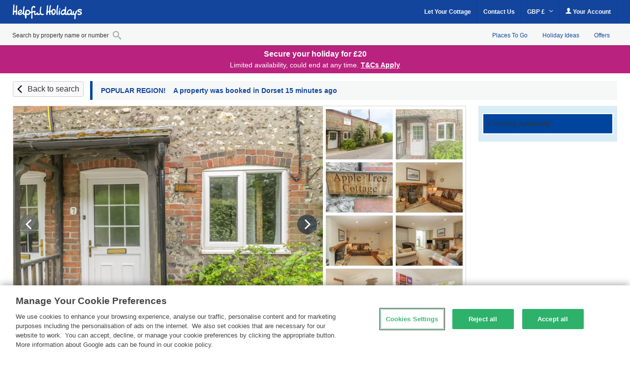

--- FILE ---
content_type: application/javascript
request_url: https://www.helpfulholidays.co.uk/js/build/tracking-abstract.4ea4043c655d619aeb5c494449080010.js
body_size: 90
content:
class TrackingAbstract{constructor(){if(this.constructor===TrackingAbstract)throw new Error("Cannot instantiate abstract class.")}emitGenericEvent(e,t,r,n){throw new Error('Method "emitGenericEvent" must be implemented.')}emitEvent(e,t){throw new Error('Method "emitEvent" must be implemented.')}getDriverName(){throw new Error('Method "getDriverName" must be implemented.')}}

--- FILE ---
content_type: image/svg+xml
request_url: https://www.helpfulholidays.co.uk/images/brands/helpful/helpful_logo_blue.svg
body_size: 5682
content:
<?xml version="1.0" encoding="utf-8"?>
<!-- Generator: Adobe Illustrator 22.0.1, SVG Export Plug-In . SVG Version: 6.00 Build 0)  -->
<svg version="1.1" id="Layer_1" xmlns="http://www.w3.org/2000/svg" xmlns:xlink="http://www.w3.org/1999/xlink" x="0px" y="0px"
	 viewBox="0 0 401.5 80" style="enable-background:new 0 0 401.5 80;" xml:space="preserve">
<style type="text/css">
	.st0{fill:#00459D;}
</style>
<g>
	<path class="st0" d="M36.4,32.7c0.1-8,0.2-15.9,0.2-17.3C36.8,12.5,39.1,5,34.3,5s-3.5,6.3-3.5,9.4c0,1.6-0.3,10.4-0.6,19l-9.1,1.9
		c0.5-11.8,1.2-26.5,1.3-28.8C22.6,3,22.9,0,19.9,0c-2.6,0-3.4,2-3.5,6.6c-0.2,6-2.6,40.5-2.9,44.2s0.3,6.6,3.1,6.6s3.7-2.6,3.8-7.3
		c0-1.1,0.1-3.7,0.3-7.2c2.5-0.6,6.4-1.5,9.2-2.1c-0.2,5-0.3,9.1-0.4,10.3c-0.1,3.7-0.1,6.4,3.7,6.4c3.3,0,3-3.6,3-6.9
		c0-1.2,0-6.1,0.1-11.8c1.1-0.7,1.9-1.8,1.9-3.7C38.3,33.6,37.4,32.9,36.4,32.7z"/>
	<path class="st0" d="M179,50.9c-3,0.4-8.5,1.1-11.4-3.3c-0.1-0.3-0.2-0.6-0.5-0.8c-0.5-1-0.9-2.3-1.2-3.8
		c-1.2-7.7,1.6-23.9,2.5-28.3c1-4.4-3.9-4.9-5.2-0.6c-2.9,9.4-5.2,24.8-2.2,34.5c-2.7,1.1-5.8,1.8-7.9,1.8c-2.9,0-4.5-2.4-4.1-5.4
		c0.5-3.5-5.1-5.5-5.9,2.2c-1.3,1.6-3.1,3.7-6.3,3.7c-4.2,0-1.7-6.6-1-10c0.8-3.5,1.5-6.4-1.5-6.4c-0.4,0-0.7,0.1-1,0.2
		c-0.2,0-0.5,0-0.7,0.1c-1.7,0.3-7.4,1.5-13,2.7c0.1-3,0.3-5.8,0.3-7c0.3-7.2,0.8-15.2,7.9-15.2c0,0,0.6,4,3.3,4
		c2.8,0,4.8-2,3.5-7.1c-0.7-2.7-4.3-4.7-9.5-3.9c-4.4,0.7-10.8,6.2-10.8,15.5c0,6,0,10.9-0.1,14.9c-2.4,0.5-4.5,0.9-5.7,1.1
		c-0.3,0-0.5,0.1-0.7,0.2c-1.2-6.2-5.5-11.3-12.3-11.3c-10,0-13.5,5.2-14.4,9.4c0,0.1,0,0.1,0,0.2C81,38.5,81,38.7,81,38.9
		c0,0.1,0,0.2,0,0.3c-0.1,0.5-0.1,0.9-0.2,1.3c-0.5,3.7-0.7,6.2-0.8,9.6c-1.8,1.6-4.2,1.8-5.1-1c-0.6-6-0.4-10,0.4-19.6
		c0.6-7.5,1.3-10.4,2.1-14c1.4-6.1-4.7-8.1-6-1.5c-1,5.4-1.7,11.3-2.2,15.5c-0.5,4.4-0.9,8.1-1.1,11.5c-0.3,0.6-0.7,1.2-1.2,1.9
		c-4.5,6.8-14.4,10.8-18.4,8.8c-0.7-0.3-1.2-0.8-1.6-1.3c5.8-0.8,16.4-3.6,16.4-13.8c0-4.6-2-8.4-6.6-8.4c-6.7,0-17.2,8.7-17.2,19.4
		c0,3.2,1.6,6.8,5.2,8.9c6.4,3.7,17,0,23.5-7.6c0.1,0.7,0.2,1.4,0.3,2.1c0,0.1,0,0.3,0.1,0.4c0,0.1,0,0.1,0,0.2
		c0.1,0.6,0.3,1.2,0.6,1.7c1.2,2.7,3.4,4.4,7.3,4.4c1.4,0,2.5-0.4,3.4-1c0,0.3,0,0.7,0,1c-0.3,9-0.2,19.2,4,19.2
		c3.9,0,3.7-11.8,3.9-21.3c2.3,1.4,4.9,2.1,7.4,2.1c8.1,0,12.7-6.8,13.3-12.4c1,1.1,2.2,1.9,4.4,1.5c0.5-0.1,1-0.2,1.7-0.3
		c0,0.4,0,0.7,0,1.1c0,7.1-1,22.7-1.1,25.5c-0.1,2.9,1.3,4.6,3.2,4.6c1.9,0,3.5-3.1,3.5-6.1c0-2.9-0.4-22.2-0.4-25.2
		c0-0.3,0-0.8,0-1.3c3.8-1.2,8-2.7,10.6-4.2c-0.6,2.7-0.9,5.8-1.2,8.8c-0.5,5.7,1.9,8,6.4,8c3.6,0,6.6-2.3,8.7-4.5
		c1.1,2.3,3.5,4.5,7.8,4.5c4.6,0,8.5-2.2,11.4-4.3c1.7,2.6,4.2,4.2,7.7,4.4c4.9,0.3,6.9-0.3,10-2C183.7,54.1,182.6,50.5,179,50.9z
		 M54.5,34.7c5.5,0,2.8,9.3-7.6,10.5c-0.4,0-0.7,0.1-1,0.1C46.6,40.5,50.6,34.7,54.5,34.7z M93.6,50.3c-6.1,0-5.4-1.1-5.4-6.5
		s1.4-8.3,5.6-8.3c3.6,0,8.7,2.2,8.7,7.8S96.6,50.3,93.6,50.3z"/>
	<path class="st0" d="M254.2,7.5c-1,5.4-2.8,13.3-3.6,21.7c-0.8,9.1-0.9,17.2,0.1,24.1c0.7,4.8,7.7,6.6,6.9-0.6
		c-0.8-7.2-1.7-12.9-0.9-23.5c0.6-7.5,2.7-16.6,3.5-20.2C261.6,2.9,255.5,1,254.2,7.5z"/>
	<path class="st0" d="M234.7,24.2c-6.1,0-9.5,5.4-11.2,8.9c-1.1,0-2.4,0.1-3.8,0.4c0,0,0,0-0.1,0c-0.5,0.1-0.8,0.2-0.8,0.2l-2.3,0.4
		c0-1.5,0.1-3.1,0.3-4.8c0.6-7.5,2.7-16.6,3.5-20.2c1.4-6.1-4.7-8.1-6-1.5c-1,5.4-2.8,13.3-3.6,21.7c-0.2,2.1-0.3,4.1-0.4,6
		l-7.2,1.4c0.5-9.7,1.2-21.6,1.7-27.9c0.5-6.8-6.8-6.5-6.5,2.3c0.2,4.3-3.3,33.8-3.8,39.2c-0.8,8.2,7.8,10.6,8,0.6
		c0-1.3,0.1-3.6,0.3-6.5c1.9-0.4,4.7-1,7.4-1.6c0,3.8,0.2,7.3,0.7,10.6c0.7,4.8,7.7,6.6,6.9-0.6c-0.4-3.9-0.9-7.3-1.1-11.4
		c1-0.2,1.7-0.4,1.9-0.4c0.3-0.1,0.7-0.2,1.1-0.3c1.2-0.3,2.4-0.6,3.4-0.9c-0.2,1.3-0.2,2.7-0.2,3.8c0.2,4.4,0.8,13.8,10.3,13.8
		s12.7-10.7,13.4-18.2C247,32.7,243.8,24.2,234.7,24.2z M240.6,39.4c-0.5,5.2-2.5,10.1-6.6,10.1c-4.3,0-4.9-3.4-3.8-7.4
		c0.1-0.2,0.1-0.4,0.1-0.6c0-0.1,0.1-0.2,0.1-0.3c0.6-2.9-0.5-5.1-1.4-6.3c1.1-2.2,2.7-3.8,5.5-3.8C238.6,31.2,241,34.8,240.6,39.4z
		"/>
	<path class="st0" d="M263.4,34.4c-0.5,4.4-1.6,15.9-1.7,18.9c-0.2,4.2,6.3,6.7,6.9,0.2c0.6-6.5,0.4-13.9,0.9-17.2
		C270.3,31,263.9,30.1,263.4,34.4z"/>
	<path class="st0" d="M265.3,24.8c-0.9,4.1,5.3,6.7,5.5,0.2C271,19.7,266.4,19.8,265.3,24.8z"/>
	<path class="st0" d="M362,36.5c0.1-4.5-4.1-5.4-6.2-0.4c0,0.1-0.1,0.2-0.1,0.3c-1.3,2.8-3.1,6.9-4.7,12.3c-1.1,0.8-2.5,1.4-4.1,1.4
		c-4.3,0-3.4-6.6-1.9-10.5c2.2-5.4-2.6-6.4-5.1-1.4c-0.9,1.8-2.4,7.2-1.9,11.9c-1,0.8-2.1,1.2-3.1,1c-1.6-0.6-0.9-3.4-0.1-7.9
		c0-0.1,0-0.3,0.1-0.4c0.2-0.9,0.2-1.6,0.2-2.1c-0.1-1.3-1-2.6-2.1-3.1c0.4-0.7,0.6-1.6,0.5-2.6c-0.4-3.9-3.4-8.9-8.7-8.9
		c-7.6,0-18,9.9-18.9,19.7c-0.1,1.6,0,3,0.4,4.3c-2,1.6-4.7,1.6-5.2-2.4c0-0.1-0.1-0.3-0.1-0.4c-0.1-1.5,0.1-3.4,0.4-5.8
		c0.7-6.8,1.3-23,1.5-26.7s-3.9-4.5-4.8-0.6c-0.3,1.5-1.3,7.4-2.3,13.8c-1.3-0.8-2.9-1.3-5-1.3c-7.6,0-16.8,9.3-17.6,19.2
		c-0.7,7.7,5.1,11.7,10.6,11.7c5.2,0,8.9-2.5,11.3-5.7V52c1,3.4,3.3,5.6,7.7,5.6c2.9,0,4.6-1.7,5.6-3.4c2.1,2.2,5.1,3.4,8,3.4
		c4.9,0,8.6-1.4,11.3-3.4c0.3,0.5,0.7,1,1.2,1.4c1.3,1.3,3.1,2.1,5.7,2.1c2.5,0,4.1-1.3,5.2-2.7c1.2,1.6,3.1,2.6,5.9,2.6
		c1.2,0,2.3-0.1,3.3-0.4c-1.1,5.3-1.9,11.5-2,18.6c-0.1,6.8,7.1,5.7,7-0.9c-0.2-8.6,0.2-14.2,2.2-22.3C360.6,47.2,362,39.4,362,36.5
		z M278.9,46.6c-1-5.6,6.2-13.1,10.6-13c1.7,0,4.6,1,4.6,4.6c0,0.2,0,0.4,0.1,0.6c-0.1,0.5-0.1,1-0.2,1.5c-0.1,0.3-0.2,0.6-0.3,0.9
		C290.3,51.4,279.7,51.3,278.9,46.6z M313,46.2c-1.1-7,5-12.9,9.2-13.3c2.7-0.3,5.3,0.5,5.9,4.1c0.2,1.1,0.6,1.8,1.2,2.2
		c-0.4,0.7-0.7,1.5-1,2.6C325.2,52.5,313.8,51.5,313,46.2z"/>
	<path class="st0" d="M379.6,37.7c-5.8-1.6-9-3.1-8.5-4.8c0.6-2,3.4-2,6.2-1.4c6.3,1.4,7.4,5.8,10.1,0.3c1-2,0.7-3.6-1.5-4.9
		c-1.2-0.7-4.3-2.2-10-2.2c-7.9,0-12.3,3.9-12.5,8.1c-0.2,5.2,2.8,7.8,9.5,9.5c11.3,2.9,9.3,8.5,3,8.5c-2.4,0-5.1-0.4-6.8-1.3
		c-3-1.5-4.3-1-5.2,0.8c-0.9,1.8,0,7.5,9.3,7.4c8.2-0.1,12.9-2.4,14.4-7.6C389,46,387.9,39.9,379.6,37.7z"/>
</g>
</svg>


--- FILE ---
content_type: image/svg+xml
request_url: https://www.helpfulholidays.co.uk/images/brands/helpful/helpful_logo_white.svg
body_size: 5735
content:
<?xml version="1.0" encoding="utf-8"?>
<!-- Generator: Adobe Illustrator 22.0.1, SVG Export Plug-In . SVG Version: 6.00 Build 0)  -->
<svg version="1.1" id="Layer_1" xmlns="http://www.w3.org/2000/svg" xmlns:xlink="http://www.w3.org/1999/xlink" x="0px" y="0px"
	 viewBox="0 0 401.5 80" style="enable-background:new 0 0 401.5 80;" xml:space="preserve">
<style type="text/css">
	.st0{fill:#FFFFFF;}
</style>
<g>
	<path class="st0" d="M22.9,32.7c0.1-8,0.2-15.9,0.2-17.3C23.3,12.5,25.6,5,20.8,5s-3.5,6.3-3.5,9.4c0,1.6-0.3,10.4-0.6,19l-9.1,1.9
		C8.1,23.5,8.8,8.8,8.9,6.5C9.1,3,9.4,0,6.4,0C3.8,0,3,2,2.9,6.6c-0.2,6-2.6,40.5-2.9,44.2c-0.3,3.7,0.3,6.6,3.1,6.6
		s3.7-2.6,3.8-7.3c0-1.1,0.1-3.7,0.3-7.2c2.5-0.6,6.4-1.5,9.2-2.1c-0.2,5-0.3,9.1-0.4,10.3c-0.1,3.7-0.1,6.4,3.7,6.4
		c3.3,0,3-3.6,3-6.9c0-1.2,0-6.1,0.1-11.8c1.1-0.7,1.9-1.8,1.9-3.7C24.8,33.6,23.9,32.9,22.9,32.7z"/>
	<path class="st0" d="M165.5,50.9c-3,0.4-8.5,1.1-11.4-3.3c-0.1-0.3-0.2-0.6-0.5-0.8c-0.5-1-0.9-2.3-1.2-3.8
		c-1.2-7.7,1.6-23.9,2.5-28.3c1-4.4-3.9-4.9-5.2-0.6c-2.9,9.4-5.2,24.8-2.2,34.5c-2.7,1.1-5.8,1.8-7.9,1.8c-2.9,0-4.5-2.4-4.1-5.4
		c0.5-3.5-5.1-5.5-5.9,2.2c-1.3,1.6-3.1,3.7-6.3,3.7c-4.2,0-1.7-6.6-1-10c0.8-3.5,1.5-6.4-1.5-6.4c-0.4,0-0.7,0.1-1,0.2
		c-0.2,0-0.5,0-0.7,0.1c-1.7,0.3-7.4,1.5-13,2.7c0.1-3,0.3-5.8,0.3-7c0.3-7.2,0.8-15.2,7.9-15.2c0,0,0.6,4,3.3,4
		c2.8,0,4.8-2,3.5-7.1c-0.7-2.7-4.3-4.7-9.5-3.9c-4.4,0.7-10.8,6.2-10.8,15.5c0,6,0,10.9-0.1,14.9c-2.4,0.5-4.5,0.9-5.7,1.1
		c-0.3,0-0.5,0.1-0.7,0.2c-1.2-6.2-5.5-11.3-12.3-11.3c-10,0-13.5,5.2-14.4,9.4c0,0.1,0,0.1,0,0.2c-0.1,0.2-0.1,0.4-0.1,0.6
		c0,0.1,0,0.2,0,0.3c-0.1,0.5-0.1,0.9-0.2,1.3c-0.5,3.7-0.7,6.2-0.8,9.6c-1.8,1.6-4.2,1.8-5.1-1c-0.6-6-0.4-10,0.4-19.6
		c0.6-7.5,1.3-10.4,2.1-14c1.4-6.1-4.7-8.1-6-1.5c-1,5.4-1.7,11.3-2.2,15.5c-0.5,4.4-0.9,8.1-1.1,11.5c-0.3,0.6-0.7,1.2-1.2,1.9
		c-4.5,6.8-14.4,10.8-18.4,8.8c-0.7-0.3-1.2-0.8-1.6-1.3c5.8-0.8,16.4-3.6,16.4-13.8c0-4.6-2-8.4-6.6-8.4c-6.7,0-17.2,8.7-17.2,19.4
		c0,3.2,1.6,6.8,5.2,8.9c6.4,3.7,17,0,23.5-7.6c0.1,0.7,0.2,1.4,0.3,2.1c0,0.1,0,0.3,0.1,0.4c0,0.1,0,0.1,0,0.2
		c0.1,0.6,0.3,1.2,0.6,1.7c1.2,2.7,3.4,4.4,7.3,4.4c1.4,0,2.5-0.4,3.4-1c0,0.3,0,0.7,0,1c-0.3,9-0.2,19.2,4,19.2
		c3.9,0,3.7-11.8,3.9-21.3c2.3,1.4,4.9,2.1,7.4,2.1c8.1,0,12.7-6.8,13.3-12.4c1,1.1,2.2,1.9,4.4,1.5c0.5-0.1,1-0.2,1.7-0.3
		c0,0.4,0,0.7,0,1.1c0,7.1-1,22.7-1.1,25.5c-0.1,2.9,1.3,4.6,3.2,4.6c1.9,0,3.5-3.1,3.5-6.1c0-2.9-0.4-22.2-0.4-25.2
		c0-0.3,0-0.8,0-1.3c3.8-1.2,8-2.7,10.6-4.2c-0.6,2.7-0.9,5.8-1.2,8.8c-0.5,5.7,1.9,8,6.4,8c3.6,0,6.6-2.3,8.7-4.5
		c1.1,2.3,3.5,4.5,7.8,4.5c4.6,0,8.5-2.2,11.4-4.3c1.7,2.6,4.2,4.2,7.7,4.4c4.9,0.3,6.9-0.3,10-2C170.2,54.1,169.1,50.5,165.5,50.9z
		 M41,34.7c5.5,0,2.8,9.3-7.6,10.5c-0.4,0-0.7,0.1-1,0.1C33.1,40.5,37.1,34.7,41,34.7z M80.1,50.3c-6.1,0-5.4-1.1-5.4-6.5
		c0-5.4,1.4-8.3,5.6-8.3c3.6,0,8.7,2.2,8.7,7.8S83.1,50.3,80.1,50.3z"/>
	<path class="st0" d="M240.7,7.5c-1,5.4-2.8,13.3-3.6,21.7c-0.8,9.1-0.9,17.2,0.1,24.1c0.7,4.8,7.7,6.6,6.9-0.6
		c-0.8-7.2-1.7-12.9-0.9-23.5c0.6-7.5,2.7-16.6,3.5-20.2C248.1,2.9,242,1,240.7,7.5z"/>
	<path class="st0" d="M221.2,24.2c-6.1,0-9.5,5.4-11.2,8.9c-1.1,0-2.4,0.1-3.8,0.4c0,0,0,0-0.1,0c-0.5,0.1-0.8,0.2-0.8,0.2l-2.3,0.4
		c0-1.5,0.1-3.1,0.3-4.8c0.6-7.5,2.7-16.6,3.5-20.2c1.4-6.1-4.7-8.1-6-1.5c-1,5.4-2.8,13.3-3.6,21.7c-0.2,2.1-0.3,4.1-0.4,6
		l-7.2,1.4c0.5-9.7,1.2-21.6,1.7-27.9c0.5-6.8-6.8-6.5-6.5,2.3c0.2,4.3-3.3,33.8-3.8,39.2c-0.8,8.2,7.8,10.6,8,0.6
		c0-1.3,0.1-3.6,0.3-6.5c1.9-0.4,4.7-1,7.4-1.6c0,3.8,0.2,7.3,0.7,10.6c0.7,4.8,7.7,6.6,6.9-0.6c-0.4-3.9-0.9-7.3-1.1-11.4
		c1-0.2,1.7-0.4,1.9-0.4c0.3-0.1,0.7-0.2,1.1-0.3c1.2-0.3,2.4-0.6,3.4-0.9c-0.2,1.3-0.2,2.7-0.2,3.8c0.2,4.4,0.8,13.8,10.3,13.8
		c9.5,0,12.7-10.7,13.4-18.2C233.5,32.7,230.3,24.2,221.2,24.2z M227.1,39.4c-0.5,5.2-2.5,10.1-6.6,10.1c-4.3,0-4.9-3.4-3.8-7.4
		c0.1-0.2,0.1-0.4,0.1-0.6c0-0.1,0.1-0.2,0.1-0.3c0.6-2.9-0.5-5.1-1.4-6.3c1.1-2.2,2.7-3.8,5.5-3.8
		C225.1,31.2,227.5,34.8,227.1,39.4z"/>
	<path class="st0" d="M249.9,34.4c-0.5,4.4-1.6,15.9-1.7,18.9c-0.2,4.2,6.3,6.7,6.9,0.2c0.6-6.5,0.4-13.9,0.9-17.2
		C256.8,31,250.4,30.1,249.9,34.4z"/>
	<path class="st0" d="M251.8,24.8c-0.9,4.1,5.3,6.7,5.5,0.2C257.5,19.7,252.9,19.8,251.8,24.8z"/>
	<path class="st0" d="M348.5,36.5c0.1-4.5-4.1-5.4-6.2-0.4c0,0.1-0.1,0.2-0.1,0.3c-1.3,2.8-3.1,6.9-4.7,12.3
		c-1.1,0.8-2.5,1.4-4.1,1.4c-4.3,0-3.4-6.6-1.9-10.5c2.2-5.4-2.6-6.4-5.1-1.4c-0.9,1.8-2.4,7.2-1.9,11.9c-1,0.8-2.1,1.2-3.1,1
		c-1.6-0.6-0.9-3.4-0.1-7.9c0-0.1,0-0.3,0.1-0.4c0.2-0.9,0.2-1.6,0.2-2.1c-0.1-1.3-1-2.6-2.1-3.1c0.4-0.7,0.6-1.6,0.5-2.6
		c-0.4-3.9-3.4-8.9-8.7-8.9c-7.6,0-18,9.9-18.9,19.7c-0.1,1.6,0,3,0.4,4.3c-2,1.6-4.7,1.6-5.2-2.4c0-0.1-0.1-0.3-0.1-0.4
		c-0.1-1.5,0.1-3.4,0.4-5.8c0.7-6.8,1.3-23,1.5-26.7c0.2-3.7-3.9-4.5-4.8-0.6c-0.3,1.5-1.3,7.4-2.3,13.8c-1.3-0.8-2.9-1.3-5-1.3
		c-7.6,0-16.8,9.3-17.6,19.2c-0.7,7.7,5.1,11.7,10.6,11.7c5.2,0,8.9-2.5,11.3-5.7c0,0,0,0.1,0,0.1c1,3.4,3.3,5.6,7.7,5.6
		c2.9,0,4.6-1.7,5.6-3.4c2.1,2.2,5.1,3.4,8,3.4c4.9,0,8.6-1.4,11.3-3.4c0.3,0.5,0.7,1,1.2,1.4c1.3,1.3,3.1,2.1,5.7,2.1
		c2.5,0,4.1-1.3,5.2-2.7c1.2,1.6,3.1,2.6,5.9,2.6c1.2,0,2.3-0.1,3.3-0.4c-1.1,5.3-1.9,11.5-2,18.6c-0.1,6.8,7.1,5.7,7-0.9
		c-0.2-8.6,0.2-14.2,2.2-22.3C347.1,47.2,348.5,39.4,348.5,36.5z M265.4,46.6c-1-5.6,6.2-13.1,10.6-13c1.7,0,4.6,1,4.6,4.6
		c0,0.2,0,0.4,0.1,0.6c-0.1,0.5-0.1,1-0.2,1.5c-0.1,0.3-0.2,0.6-0.3,0.9C276.8,51.4,266.2,51.3,265.4,46.6z M299.5,46.2
		c-1.1-7,5-12.9,9.2-13.3c2.7-0.3,5.3,0.5,5.9,4.1c0.2,1.1,0.6,1.8,1.2,2.2c-0.4,0.7-0.7,1.5-1,2.6
		C311.7,52.5,300.3,51.5,299.5,46.2z"/>
	<path class="st0" d="M366.1,37.7c-5.8-1.6-9-3.1-8.5-4.8c0.6-2,3.4-2,6.2-1.4c6.3,1.4,7.4,5.8,10.1,0.3c1-2,0.7-3.6-1.5-4.9
		c-1.2-0.7-4.3-2.2-10-2.2c-7.9,0-12.3,3.9-12.5,8.1c-0.2,5.2,2.8,7.8,9.5,9.5c11.3,2.9,9.3,8.5,3,8.5c-2.4,0-5.1-0.4-6.8-1.3
		c-3-1.5-4.3-1-5.2,0.8c-0.9,1.8,0,7.5,9.3,7.4c8.2-0.1,12.9-2.4,14.4-7.6C375.5,46,374.4,39.9,366.1,37.7z"/>
</g>
</svg>
